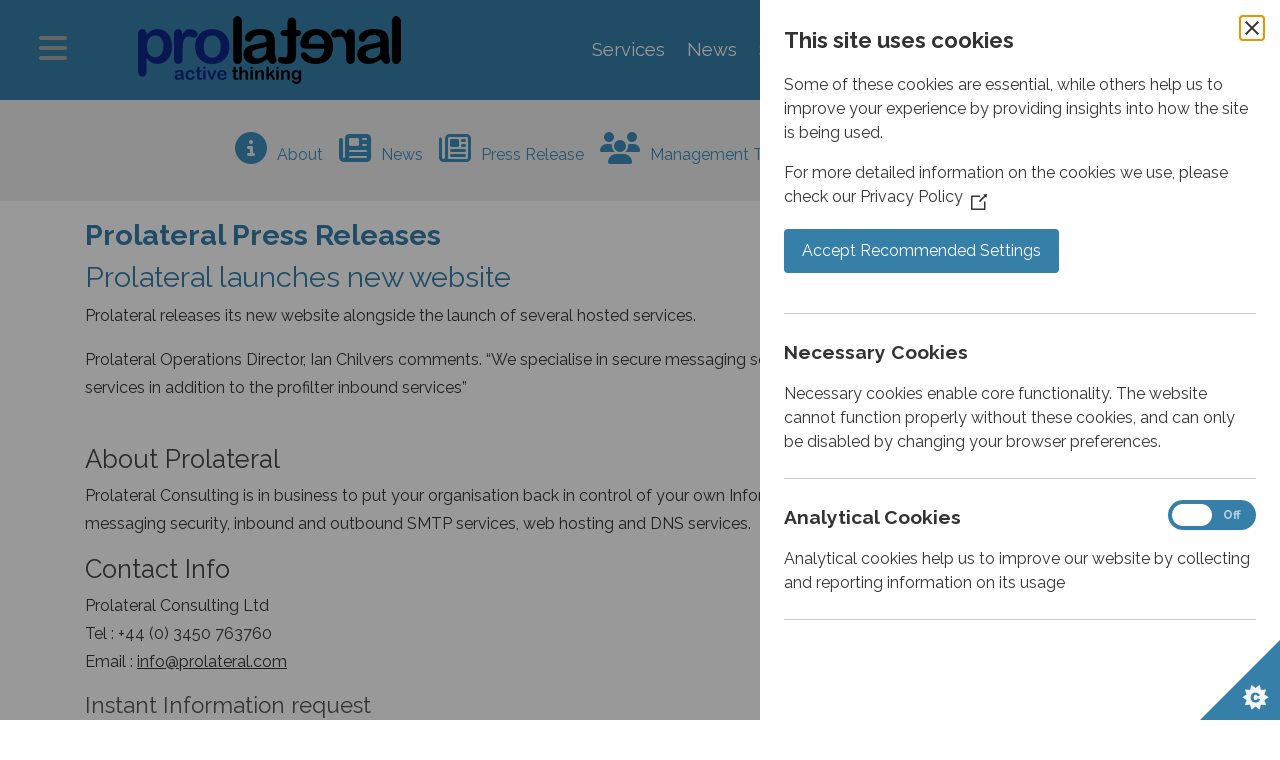

--- FILE ---
content_type: text/html; charset=utf-8
request_url: https://www.prolateral.com/corporate/company-investors/company-investors-press-releases/74-prolateral-launches-new-website.html
body_size: 11018
content:
<!DOCTYPE html>
<html xmlns="http://www.w3.org/1999/xhtml" xml:lang="en-gb" lang="en-gb" dir="ltr">
    <head>

    <!-- page canonical -->
    <link rel="canonical" href="https://www.prolateral.com/corporate/company-investors/company-investors-press-releases/74-prolateral-launches-new-website.html">
 
    <!-- metas -->
    <meta charset="utf-8">
	<meta name="wibble" content="wobble jelly on a plate.">
	<meta name="viewport" content="width=device-width, initial-scale=1.0, shrink-to-fit=no">
	<meta name="HandheldFriendly" content="true">
	<meta name="apple-mobile-web-app-capable" content="YES">
	<meta name="description" content="Prolateral launches new website">
	<title>Prolateral launches new website</title>
	<link href="/media/templates/site/prolateral5/images/favicon.ico" rel="alternate icon" type="image/vnd.microsoft.icon">


    <!-- styles -->
	<link href="https://cdn.jsdelivr.net/npm/bootstrap@4.4.1/dist/css/bootstrap.min.css?42905d" rel="stylesheet">
	<link href="/media/system/css/joomla-fontawesome.min.css?42905d" rel="stylesheet">
	<link href="/media/templates/site/prolateral5/css/custom.min.css?42905d" rel="stylesheet">
	<link href="/media/templates/site/prolateral5/css/icomoon.min.css?42905d" rel="stylesheet">
	<link href="/media/templates/site/prolateral5/css/floatmenu.min.css?42905d" rel="stylesheet">
	<link href="/media/templates/site/prolateral5/css/sidemenu.min.css?42905d" rel="stylesheet">
	<link href="/media/templates/site/prolateral5/css/themes.min.css?42905d" rel="stylesheet">
	<link href="//fonts.googleapis.com/css?family=Open+Sans:300,400,700,800" rel="stylesheet">
	<link href="//fonts.googleapis.com/css?family=Raleway:400,400i,700,700i" rel="stylesheet">
	<link href="/media/vendor/joomla-custom-elements/css/joomla-alert.min.css?0.4.1" rel="stylesheet">
	<link href="/plugins/system/jce/css/content.css?aa754b1f19c7df490be4b958cf085e7c" rel="stylesheet">
	<link href="/modules/mod_accordeonmenuck/themes/custom/css/accordeonck388.css" rel="stylesheet">


    <!-- scripts -->
	<script src="/media/mod_menu/js/menu.min.js?42905d" type="module"></script>
	<script src="/media/vendor/jquery/js/jquery.min.js?3.7.1"></script>
	<script src="/media/legacy/js/jquery-noconflict.min.js?504da4"></script>
	<script src="/media/templates/site/prolateral5/js/pro.social.min.js?42905d"></script>
	<script src="/media/templates/site/prolateral5/js/sharer.min.js?42905d"></script>
	<script src="/media/templates/site/prolateral5/js/cookieControl-9.9.2.min.js?42905d"></script>
	<script type="application/json" class="joomla-script-options new">{"joomla.jtext":{"ERROR":"Error","MESSAGE":"Message","NOTICE":"Notice","WARNING":"Warning","JCLOSE":"Close","JOK":"OK","JOPEN":"Open","MOD_FINDER_SEARCH_VALUE":"Search &hellip;"},"system.paths":{"root":"","rootFull":"https:\/\/www.prolateral.com\/","base":"","baseFull":"https:\/\/www.prolateral.com\/"},"csrf.token":"9cc1dd2143fe340e7dd8abb81021f0a0"}</script>
	<script src="/media/system/js/core.min.js?a3d8f8"></script>
	<script src="/media/templates/site/prolateral5/js/pro.template.min.js?42905d" defer></script>
	<script src="https://cdn.jsdelivr.net/npm/bootstrap@4.4.1/dist/js/bootstrap.bundle.min.js?42905d"></script>
	<script src="/media/system/js/messages.min.js?9a4811" type="module"></script>
	<script src="/media/com_finder/js/finder.min.js?755761" type="module"></script>
	<script src="/media/com_accordeonmenuck/assets/accordeonmenuck.js"></script>
	<script src="/media/com_accordeonmenuck/assets/jquery.easing.1.3.js"></script>
	<script type="application/ld+json">{"@context":"https://schema.org","@graph":[{"@type":"Organization","@id":"https://www.prolateral.com/#/schema/Organization/base","name":"Prolateral Consulting","url":"https://www.prolateral.com/"},{"@type":"WebSite","@id":"https://www.prolateral.com/#/schema/WebSite/base","url":"https://www.prolateral.com/","name":"Prolateral Consulting","publisher":{"@id":"https://www.prolateral.com/#/schema/Organization/base"},"potentialAction":{"@type":"SearchAction","target":"https://www.prolateral.com/search.html?q={search_term_string}","query-input":"required name=search_term_string"}},{"@type":"WebPage","@id":"https://www.prolateral.com/#/schema/WebPage/base","url":"https://www.prolateral.com/corporate/company-investors/company-investors-press-releases/74-prolateral-launches-new-website.html","name":"Prolateral launches new website","description":"Prolateral launches new website","isPartOf":{"@id":"https://www.prolateral.com/#/schema/WebSite/base"},"about":{"@id":"https://www.prolateral.com/#/schema/Organization/base"},"inLanguage":"en-GB"},{"@type":"Article","@id":"https://www.prolateral.com/#/schema/com_content/article/74","name":"Prolateral launches new website","headline":"Prolateral launches new website","inLanguage":"en-GB","isPartOf":{"@id":"https://www.prolateral.com/#/schema/WebPage/base"}}]}</script>
	<script>jQuery(document).ready(function(jQuery){new Accordeonmenuck('#accordeonck388', {fadetransition : false,eventtype : 'click',transition : 'linear',menuID : 'accordeonck388',defaultopenedid : '',activeeffect : '',showcounter : '',showactive : '1',closeothers : '1',duree : 250});}); </script>

    
    <!--  Template JS -->
    <script type="text/javascript">
        var pclCookieControl = 1;
        var pclGoogleCode    = 1;
        var pclFacebookCode  = 1;
        var pclMicrosoftCode = 1;
    </script>
         
    </head>
    <body>


    <!-- Template Page Header -->
    <div class="container-fluid pro-header">
        <div class="row">
            <div class="col-2 col-sm-2 col-md-2 col-lg-1 col-xl-1">
                <div id="header-menu-icon" class="d-flex h-100 justify-content-center">
                    <div class=" align-self-center">
                        <ul class="navbar-nav">
                            <li class="nav-item">
                                <a href="#" class="menu-icon" onclick="toggleMenu();">
                                    <i class="fa fa-bars"></i>
                                </a>
                            </li>
                        </ul>
                    </div>
                </div>
            </div>
            <div class="col-8 col-sm-8 col-md-8 col-lg-3 col-xl-3">
                <div class="p-3 d-none d-sm-none d-md-block d-lg-block d-xl-block">
                    <a href="/"><img id="logo-img" src="https://www.prolateral.com//media/templates/site/prolateral5/images/logo.png" alt="Prolateral Consulting Ltd" class="" /></a>
                </div>
                <div class="p-3 d-flex justify-content-center d-block d-sm-block d-md-none d-lg-none d-xl-none">
                    <a href="/"><img id="logo-img-mobile" src="https://www.prolateral.com//media/templates/site/prolateral5/images/logo-mobile.png" alt="Prolateral Consulting Ltd" class="" /></a>
                </div>
            </div>
            <div class="col-7 d-none d-lg-block d-xl-block">
                <div id="header-menu" class="d-flex h-100 justify-content-center">
                    <nav class="navbar navbar-expand " >
                        <div class="moduletable _menu">
        <ul class="mod-menu mod-list nav  navbar-nav">
<li class="nav-item item-371 default"><a href="/" >Services</a></li><li class="nav-item item-374"><a href="/news-section/news-news.html" >News</a></li><li class="nav-item item-376"><a href="https://support.prolateral.com" >Support</a></li><li class="nav-item item-377"><a href="https://clients.prolateral.com" >Clients</a></li><li class="nav-item item-375"><a href="/partner" >Partners</a></li></ul>
</div>

                    </nav>
                </div>
            </div>
            <div class="col-2 col-sm-2 col-md-2 col-lg-1 col-xl-1">
                <div id="header-search-icon" class="d-flex h-100 justify-content-center">
                    <div class=" align-self-center">
                        <!-- if ($this->countModules('search')):  -->
                        <ul class="navbar-nav">
                            <li class="nav-item">
                                <a href="#" class="search-icon" onclick="toggleSearch();">
                                    <i class="fa fa-search"></i>
                                </a>
                            </li>
                        </ul>
                        <!-- endif;  -->
                    </div>
                </div>
            </div>
        </div>
    </div>


    <!-- Template - Side Menu                            -->
    <div id="content-pane">
        <aside class="sidemenu left-side-closed ">
            <div style="height: 100%;">
                <nav>
                    <div class="moduletable ">
        <div class="accordeonck-wrap " data-id="accordeonck388">
<ul class="menu" id="accordeonck388">
<li id="item-103" class="accordeonck item103 first level1 " data-level="1" ><span class="accordeonck_outer "><a class="accordeonck " href="/" >Home<span class="accordeonckdesc"></span></a></span></li><li id="item-127" class="accordeonck headingck item127 active parent parent level1 " data-level="1" ><span class="accordeonck_outer toggler toggler_1"><a class="accordeonck isactive " href="javascript:void(0);" >Company<span class="accordeonckdesc"></span></a><span class="toggler_icon" tabIndex="0" role="button" aria-label="ACCORDEONMENUCK_TOGGLER_LABEL"></span></span><ul class="content_1 accordeonck" style=""><li id="item-126" class="accordeonck item126 first level2 " data-level="2" ><span class="accordeonck_outer "><a class="accordeonck " href="/corporate/company-about-us.html" >About Us<span class="accordeonckdesc"></span></a></span></li><li id="item-145" class="accordeonck item145 level2 " data-level="2" ><span class="accordeonck_outer "><a class="accordeonck " href="/corporate/company-contact-us.html" >Contact Us<span class="accordeonckdesc"></span></a></span></li><li id="item-140" class="accordeonck headingck item140 active parent parent level2 " data-level="2" ><span class="accordeonck_outer toggler toggler_2"><a class="accordeonck isactive " href="javascript:void(0);" >Investors<span class="accordeonckdesc"></span></a><span class="toggler_icon" tabIndex="0" role="button" aria-label="ACCORDEONMENUCK_TOGGLER_LABEL"></span></span><ul class="content_2 accordeonck" style=""><li id="item-129" class="accordeonck item129 first level3 " data-level="3" ><span class="accordeonck_outer "><a class="accordeonck " href="/corporate/company-investors/company-investors-management-team.html" >Management Team<span class="accordeonckdesc"></span></a></span></li><li id="item-141" class="accordeonck item141 current active level3 " data-level="3" ><span class="accordeonck_outer "><a class="accordeonck isactive " href="/corporate/company-investors/company-investors-press-releases.html" >Press Releases<span class="accordeonckdesc"></span></a></span></li><li id="item-142" class="accordeonck item142 last level3 " data-level="3" ><span class="accordeonck_outer "><a class="accordeonck " href="/corporate/company-investors/company-investors-press-archive.html?catid[0]=41&amp;catid[1]=50" >Press Archive<span class="accordeonckdesc"></span></a></span></li></ul></li><li id="item-130" class="accordeonck item130 last level2 " data-level="2" ><span class="accordeonck_outer "><a class="accordeonck " href="/corporate/company-careers.html" >Careers<span class="accordeonckdesc"></span></a></span></li></ul></li><li id="item-355" class="accordeonck headingck item355 parent parent level1 " data-level="1" ><span class="accordeonck_outer toggler toggler_1"><a class="accordeonck " href="javascript:void(0);" >Email Services<span class="accordeonckdesc"></span></a><span class="toggler_icon" tabIndex="0" role="button" aria-label="ACCORDEONMENUCK_TOGGLER_LABEL"></span></span><ul class="content_1 accordeonck" style="display:none;"><li id="item-169" class="accordeonck headingck item169 first parent parent level2 " data-level="2" ><span class="accordeonck_outer toggler toggler_2"><a class="accordeonck " href="javascript:void(0);" >outMail<span class="accordeonckdesc"></span></a><span class="toggler_icon" tabIndex="0" role="button" aria-label="ACCORDEONMENUCK_TOGGLER_LABEL"></span></span><ul class="content_2 accordeonck" style="display:none;"><li id="item-432" class="accordeonck item432 first level3 " data-level="3" ><span class="accordeonck_outer "><a class="accordeonck " href="/email-services/outmail-outgoing-smtp/outmail-outgoing-smtp-server.html" >Home<span class="accordeonckdesc"></span></a></span></li><li id="item-198" class="accordeonck item198 parent parent level3 " data-level="3" ><span class="accordeonck_outer toggler toggler_3"><a class="accordeonck " href="javascript:void(0);" >What Is It<span class="accordeonckdesc"></span></a><span class="toggler_icon" tabIndex="0" role="button" aria-label="ACCORDEONMENUCK_TOGGLER_LABEL"></span></span><ul class="content_3 accordeonck" style="display:none;"><li id="item-275" class="accordeonck item275 first level4 " data-level="4" ><span class="accordeonck_outer "><a class="accordeonck " href="/email-services/outmail-outgoing-smtp/what-is-smtp-and-outmail/outgoing-smtp-email-service-for-mobiles-users.html" >Mobile Users<span class="accordeonckdesc"></span></a></span></li><li id="item-276" class="accordeonck item276 level4 " data-level="4" ><span class="accordeonck_outer "><a class="accordeonck " href="/email-services/outmail-outgoing-smtp/what-is-smtp-and-outmail/outgoing-smtp-email-service-for-home-users.html" >Home Users<span class="accordeonckdesc"></span></a></span></li><li id="item-277" class="accordeonck item277 level4 " data-level="4" ><span class="accordeonck_outer "><a class="accordeonck " href="/email-services/outmail-outgoing-smtp/what-is-smtp-and-outmail/outgoing-smtp-email-service-for-sme-and-business-users.html" >Small Business Users<span class="accordeonckdesc"></span></a></span></li><li id="item-278" class="accordeonck item278 level4 " data-level="4" ><span class="accordeonck_outer "><a class="accordeonck " href="/email-services/outmail-outgoing-smtp/what-is-smtp-and-outmail/outgoing-smtp-smart-host-email-services-for-mail-administrators.html" >Mail Administrator<span class="accordeonckdesc"></span></a></span></li><li id="item-279" class="accordeonck item279 last level4 " data-level="4" ><span class="accordeonck_outer "><a class="accordeonck " href="/email-services/outmail-outgoing-smtp/what-is-smtp-and-outmail/outgoing-smtp-email-services-for-bulk-mailers.html" >Bulk Mailing<span class="accordeonckdesc"></span></a></span></li></ul></li><li id="item-199" class="accordeonck item199 level3 " data-level="3" ><span class="accordeonck_outer "><a class="accordeonck " href="/email-services/outmail-outgoing-smtp/do-i-need-outmail-a-smtp-email-relay.html" >Do I Need It<span class="accordeonckdesc"></span></a></span></li><li id="item-200" class="accordeonck item200 level3 " data-level="3" ><span class="accordeonck_outer "><a class="accordeonck " href="/email-services/outmail-outgoing-smtp/i-want-outmail-a-smtp-gateway.html" >I Want It<span class="accordeonckdesc"></span></a></span></li><li id="item-243" class="accordeonck item243 level3 " data-level="3" ><span class="accordeonck_outer "><a class="accordeonck " href="/email-services/outmail-outgoing-smtp/howto-setup-outmail-smtp-smarthost.html" >Setup<span class="accordeonckdesc"></span></a></span></li><li id="item-206" class="accordeonck item206 level3 " data-level="3" ><span class="accordeonck_outer "><a class="accordeonck " href="/email-services/outmail-outgoing-smtp/outmail-smtp-faq.html" >FAQ<span class="accordeonckdesc"></span></a></span></li><li id="item-251" class="accordeonck headingck item251 parent parent level3 " data-level="3" ><span class="accordeonck_outer toggler toggler_3"><a class="accordeonck " href="javascript:void(0);" >Packages<span class="accordeonckdesc"></span></a><span class="toggler_icon" tabIndex="0" role="button" aria-label="ACCORDEONMENUCK_TOGGLER_LABEL"></span></span><ul class="content_3 accordeonck" style="display:none;"><li id="item-201" class="accordeonck item201 first level4 " data-level="4" ><span class="accordeonck_outer "><a class="accordeonck " href="/email-services/outmail-outgoing-smtp/outmail-smtp-packages/outmail10.html" >outMail 10<span class="accordeonckdesc"></span></a></span></li><li id="item-202" class="accordeonck item202 level4 " data-level="4" ><span class="accordeonck_outer "><a class="accordeonck " href="/email-services/outmail-outgoing-smtp/outmail-smtp-packages/outmail100.html" >outMail 100<span class="accordeonckdesc"></span></a></span></li><li id="item-252" class="accordeonck item252 level4 " data-level="4" ><span class="accordeonck_outer "><a class="accordeonck " href="/email-services/outmail-outgoing-smtp/outmail-smtp-packages/outmail200.html" >outmail 200<span class="accordeonckdesc"></span></a></span></li><li id="item-253" class="accordeonck item253 level4 " data-level="4" ><span class="accordeonck_outer "><a class="accordeonck " href="/email-services/outmail-outgoing-smtp/outmail-smtp-packages/outmail300.html" >outmail 300<span class="accordeonckdesc"></span></a></span></li><li id="item-254" class="accordeonck item254 level4 " data-level="4" ><span class="accordeonck_outer "><a class="accordeonck " href="/email-services/outmail-outgoing-smtp/outmail-smtp-packages/outmail500.html" >outmail 500<span class="accordeonckdesc"></span></a></span></li><li id="item-203" class="accordeonck item203 level4 " data-level="4" ><span class="accordeonck_outer "><a class="accordeonck " href="/email-services/outmail-outgoing-smtp/outmail-smtp-packages/outmail1000.html" >outMail 1000<span class="accordeonckdesc"></span></a></span></li><li id="item-255" class="accordeonck item255 level4 " data-level="4" ><span class="accordeonck_outer "><a class="accordeonck " href="/email-services/outmail-outgoing-smtp/outmail-smtp-packages/outmail2000.html" >outmail 2000<span class="accordeonckdesc"></span></a></span></li><li id="item-1164" class="accordeonck item1164 level4 " data-level="4" ><span class="accordeonck_outer "><a class="accordeonck " href="/email-services/outmail-outgoing-smtp/outmail-smtp-packages/outmail3000.html" >outmail 3000<span class="accordeonckdesc"></span></a></span></li><li id="item-1165" class="accordeonck item1165 level4 " data-level="4" ><span class="accordeonck_outer "><a class="accordeonck " href="/email-services/outmail-outgoing-smtp/outmail-smtp-packages/outmail5000.html" >outmail 5000<span class="accordeonckdesc"></span></a></span></li><li id="item-204" class="accordeonck item204 last level4 " data-level="4" ><span class="accordeonck_outer "><a class="accordeonck " href="/email-services/outmail-outgoing-smtp/outmail-smtp-packages/outmail10000.html" >outMail 10000<span class="accordeonckdesc"></span></a></span></li></ul></li><li id="item-576" class="accordeonck item576 level3 " data-level="3" ><span class="accordeonck_outer "><a class="accordeonck " href="/email-services/outmail-outgoing-smtp/outmail-api.html" >API<span class="accordeonckdesc"></span></a></span></li><li id="item-225" class="accordeonck item225 level3 " data-level="3" ><span class="accordeonck_outer "><a class="accordeonck " href="/email-services/outmail-outgoing-smtp/outmail-acceptable-use-policy.html" >Acceptable Use Policy<span class="accordeonckdesc"></span></a></span></li><li id="item-292" class="accordeonck item292 level3 " data-level="3" ><span class="accordeonck_outer "><a class="accordeonck " href="/email-services/outmail-outgoing-smtp/outmail-smtp-usage-app.html" >SMTP Usage App<span class="accordeonckdesc"></span></a></span></li><li id="item-290" class="accordeonck item290 level3 " data-level="3" ><span class="accordeonck_outer "><a class="accordeonck " href="/email-services/outmail-outgoing-smtp/resell-smtp-services.html" >Resell SMTP<span class="accordeonckdesc"></span></a></span></li><li id="item-316" class="accordeonck item316 level3 " data-level="3" ><span class="accordeonck_outer "><a class="accordeonck " href="/status" >Status<span class="accordeonckdesc"></span></a></span></li><li id="item-267" class="accordeonck item267 last level3 " data-level="3" ><span class="accordeonck_outer "><a class="accordeonck " href="https://portal.prolateral.com" >Portal Login<span class="accordeonckdesc"></span></a></span></li></ul></li><li id="item-119" class="accordeonck headingck item119 parent parent level2 " data-level="2" ><span class="accordeonck_outer toggler toggler_2"><a class="accordeonck " href="javascript:void(0);" >AntiSpam<span class="accordeonckdesc"></span></a><span class="toggler_icon" tabIndex="0" role="button" aria-label="ACCORDEONMENUCK_TOGGLER_LABEL"></span></span><ul class="content_2 accordeonck" style="display:none;"><li id="item-446" class="accordeonck item446 first level3 " data-level="3" ><span class="accordeonck_outer "><a class="accordeonck " href="/email-services/spam-email-filtering/profilter-inbound-smtp-spam-filtering.html" >Home<span class="accordeonckdesc"></span></a></span></li><li id="item-158" class="accordeonck item158 level3 " data-level="3" ><span class="accordeonck_outer "><a class="accordeonck " href="/email-services/spam-email-filtering/profiler-antispam-advantages.html" >What is it<span class="accordeonckdesc"></span></a></span></li><li id="item-159" class="accordeonck item159 level3 " data-level="3" ><span class="accordeonck_outer "><a class="accordeonck " href="/email-services/spam-email-filtering/profilter-antispam-how-does-it-work.html" >How does it work<span class="accordeonckdesc"></span></a></span></li><li id="item-161" class="accordeonck item161 level3 " data-level="3" ><span class="accordeonck_outer "><a class="accordeonck " href="/email-services/spam-email-filtering/profilter-antispam-benefits.html" >Benefits<span class="accordeonckdesc"></span></a></span></li><li id="item-456" class="accordeonck item456 level3 " data-level="3" ><span class="accordeonck_outer "><a class="accordeonck " href="/email-services/spam-email-filtering/profilter-antispam-setup.html" >Setup<span class="accordeonckdesc"></span></a></span></li><li id="item-162" class="accordeonck item162 level3 " data-level="3" ><span class="accordeonck_outer "><a class="accordeonck " href="/email-services/spam-email-filtering/profilter-antispam-faq.html" >FAQ<span class="accordeonckdesc"></span></a></span></li><li id="item-174" class="accordeonck item174 level3 " data-level="3" ><span class="accordeonck_outer "><a class="accordeonck " href="/email-services/spam-email-filtering/profilter-antispam-i-want-it.html" >I want it<span class="accordeonckdesc"></span></a></span></li><li id="item-526" class="accordeonck item526 level3 " data-level="3" ><span class="accordeonck_outer "><a class="accordeonck " href="/email-services/spam-email-filtering/resell-profilter.html" >Resell proFilter<span class="accordeonckdesc"></span></a></span></li><li id="item-315" class="accordeonck item315 level3 " data-level="3" ><span class="accordeonck_outer "><a class="accordeonck " href="/status" >Status<span class="accordeonckdesc"></span></a></span></li><li id="item-328" class="accordeonck item328 last level3 " data-level="3" ><span class="accordeonck_outer "><a class="accordeonck " href="https://portal.prolateral.com" >Portal Login<span class="accordeonckdesc"></span></a></span></li></ul></li><li id="item-303" class="accordeonck headingck item303 parent parent level2 " data-level="2" ><span class="accordeonck_outer toggler toggler_2"><a class="accordeonck " href="javascript:void(0);" >Fake MX<span class="accordeonckdesc"></span></a><span class="toggler_icon" tabIndex="0" role="button" aria-label="ACCORDEONMENUCK_TOGGLER_LABEL"></span></span><ul class="content_2 accordeonck" style="display:none;"><li id="item-447" class="accordeonck item447 first level3 " data-level="3" ><span class="accordeonck_outer "><a class="accordeonck " href="/email-services/combating-spam/fake-mx.html" >Home<span class="accordeonckdesc"></span></a></span></li><li id="item-304" class="accordeonck item304 level3 " data-level="3" ><span class="accordeonck_outer "><a class="accordeonck " href="/email-services/combating-spam/what-is-fake-mx.html" >What Is It<span class="accordeonckdesc"></span></a></span></li><li id="item-305" class="accordeonck item305 level3 " data-level="3" ><span class="accordeonck_outer "><a class="accordeonck " href="/email-services/combating-spam/i-want-fake-mx.html" >I Want It<span class="accordeonckdesc"></span></a></span></li><li id="item-306" class="accordeonck item306 level3 " data-level="3" ><span class="accordeonck_outer "><a class="accordeonck " href="/email-services/combating-spam/how-do-i-setup-fake-mx.html" >Setup<span class="accordeonckdesc"></span></a></span></li><li id="item-312" class="accordeonck item312 level3 " data-level="3" ><span class="accordeonck_outer "><a class="accordeonck " href="/email-services/combating-spam/fakemx-faq.html" >FAQ<span class="accordeonckdesc"></span></a></span></li><li id="item-327" class="accordeonck item327 level3 " data-level="3" ><span class="accordeonck_outer "><a class="accordeonck " href="/email-services/combating-spam/resell-fakemx-services.html" >Resell FakeMX<span class="accordeonckdesc"></span></a></span></li><li id="item-320" class="accordeonck item320 level3 " data-level="3" ><span class="accordeonck_outer "><a class="accordeonck " href="/status" >Status<span class="accordeonckdesc"></span></a></span></li><li id="item-319" class="accordeonck item319 last level3 " data-level="3" ><span class="accordeonck_outer "><a class="accordeonck " href="https://portal.prolateral.com" >Portal Login<span class="accordeonckdesc"></span></a></span></li></ul></li><li id="item-307" class="accordeonck headingck item307 parent parent level2 " data-level="2" ><span class="accordeonck_outer toggler toggler_2"><a class="accordeonck " href="javascript:void(0);" >Backup MX<span class="accordeonckdesc"></span></a><span class="toggler_icon" tabIndex="0" role="button" aria-label="ACCORDEONMENUCK_TOGGLER_LABEL"></span></span><ul class="content_2 accordeonck" style="display:none;"><li id="item-448" class="accordeonck item448 first level3 " data-level="3" ><span class="accordeonck_outer "><a class="accordeonck " href="/email-services/backup-smtp/backup-mx.html" >Home<span class="accordeonckdesc"></span></a></span></li><li id="item-308" class="accordeonck item308 level3 " data-level="3" ><span class="accordeonck_outer "><a class="accordeonck " href="/email-services/backup-smtp/what-is-backup-mx.html" >What Is It<span class="accordeonckdesc"></span></a></span></li><li id="item-313" class="accordeonck item313 level3 " data-level="3" ><span class="accordeonck_outer "><a class="accordeonck " href="/email-services/backup-smtp/do-i-need-backup-mx.html" >Do I Need It<span class="accordeonckdesc"></span></a></span></li><li id="item-309" class="accordeonck item309 level3 " data-level="3" ><span class="accordeonck_outer "><a class="accordeonck " href="/email-services/backup-smtp/i-want-backup-mx.html" >I Want It<span class="accordeonckdesc"></span></a></span></li><li id="item-310" class="accordeonck item310 level3 " data-level="3" ><span class="accordeonck_outer "><a class="accordeonck " href="/email-services/backup-smtp/backup-mx-setup.html" >Setup<span class="accordeonckdesc"></span></a></span></li><li id="item-311" class="accordeonck item311 level3 " data-level="3" ><span class="accordeonck_outer "><a class="accordeonck " href="/email-services/backup-smtp/backup-mx-faq.html" >FAQ<span class="accordeonckdesc"></span></a></span></li><li id="item-326" class="accordeonck item326 level3 " data-level="3" ><span class="accordeonck_outer "><a class="accordeonck " href="/email-services/backup-smtp/resell-backupmx-services.html" >Resell BackupMX<span class="accordeonckdesc"></span></a></span></li><li id="item-318" class="accordeonck item318 level3 " data-level="3" ><span class="accordeonck_outer "><a class="accordeonck " href="/status" >Status<span class="accordeonckdesc"></span></a></span></li><li id="item-317" class="accordeonck item317 last level3 " data-level="3" ><span class="accordeonck_outer "><a class="accordeonck " href="https://portal.prolateral.com" >Portal Login<span class="accordeonckdesc"></span></a></span></li></ul></li><li id="item-438" class="accordeonck headingck item438 parent last parent level2 " data-level="2" ><span class="accordeonck_outer toggler toggler_2"><a class="accordeonck " href="javascript:void(0);" >Hosted Email<span class="accordeonckdesc"></span></a><span class="toggler_icon" tabIndex="0" role="button" aria-label="ACCORDEONMENUCK_TOGGLER_LABEL"></span></span><ul class="content_2 accordeonck" style="display:none;"><li id="item-1316" class="accordeonck item1316 first level3 " data-level="3" ><span class="accordeonck_outer "><a class="accordeonck " href="/email-services/hosted-email/proemail-hosted-email-server.html" >Home<span class="accordeonckdesc"></span></a></span></li><li id="item-1320" class="accordeonck item1320 level3 " data-level="3" ><span class="accordeonck_outer "><a class="accordeonck " href="/email-services/hosted-email/what-is-proemail.html" >What Is It<span class="accordeonckdesc"></span></a></span></li><li id="item-1319" class="accordeonck item1319 level3 " data-level="3" ><span class="accordeonck_outer "><a class="accordeonck " href="/email-services/hosted-email/do-i-need-proemail-a-hosted-email-service.html" >Do I Need It<span class="accordeonckdesc"></span></a></span></li><li id="item-1323" class="accordeonck item1323 level3 " data-level="3" ><span class="accordeonck_outer "><a class="accordeonck " href="/email-services/hosted-email/i-want-proemail-a-hosted-email-service.html" >I Want It<span class="accordeonckdesc"></span></a></span></li><li id="item-1322" class="accordeonck item1322 level3 " data-level="3" ><span class="accordeonck_outer "><a class="accordeonck " href="/email-services/hosted-email/howto-setup-proemail-hosted-email-server.html" >Setup<span class="accordeonckdesc"></span></a></span></li><li id="item-1321" class="accordeonck item1321 level3 " data-level="3" ><span class="accordeonck_outer "><a class="accordeonck " href="/email-services/hosted-email/proemail-hosted-email-faq.html" >FAQ<span class="accordeonckdesc"></span></a></span></li><li id="item-1317" class="accordeonck item1317 level3 " data-level="3" ><span class="accordeonck_outer "><a class="accordeonck " href="/email-services/hosted-email/proemail-acceptable-use-policy.html" >Acceptable Use Policy<span class="accordeonckdesc"></span></a></span></li><li id="item-1318" class="accordeonck item1318 last level3 " data-level="3" ><span class="accordeonck_outer "><a class="accordeonck " href="/email-services/hosted-email/resell-hosted-email-services.html" >Resell proEmail<span class="accordeonckdesc"></span></a></span></li></ul></li></ul></li><li id="item-356" class="accordeonck headingck item356 parent parent level1 " data-level="1" ><span class="accordeonck_outer toggler toggler_1"><a class="accordeonck " href="javascript:void(0);" >DNS Services<span class="accordeonckdesc"></span></a><span class="toggler_icon" tabIndex="0" role="button" aria-label="ACCORDEONMENUCK_TOGGLER_LABEL"></span></span><ul class="content_1 accordeonck" style="display:none;"><li id="item-261" class="accordeonck item261 first level2 " data-level="2" ><span class="accordeonck_outer "><a class="accordeonck " href="/domain-services/domain-services.html" >Home<span class="accordeonckdesc"></span></a></span></li><li id="item-458" class="accordeonck item458 level2 " data-level="2" ><span class="accordeonck_outer "><a class="accordeonck " href="/domain-services/what-is-domain-services.html" >What is it<span class="accordeonckdesc"></span></a></span></li><li id="item-262" class="accordeonck item262 level2 " data-level="2" ><span class="accordeonck_outer "><a class="accordeonck " href="/domain-services/do-i-need-domain-hosting.html" >Do I Need It<span class="accordeonckdesc"></span></a></span></li><li id="item-171" class="accordeonck headingck item171 parent parent level2 " data-level="2" ><span class="accordeonck_outer toggler toggler_2"><a class="accordeonck " href="javascript:void(0);" >Domain Services<span class="accordeonckdesc"></span></a><span class="toggler_icon" tabIndex="0" role="button" aria-label="ACCORDEONMENUCK_TOGGLER_LABEL"></span></span><ul class="content_2 accordeonck" style="display:none;"><li id="item-268" class="accordeonck item268 first level3 " data-level="3" ><span class="accordeonck_outer "><a class="accordeonck " href="/domain-services/domain-names/register-a-new-domain.html" >Register a New Domain<span class="accordeonckdesc"></span></a></span></li><li id="item-266" class="accordeonck item266 last level3 " data-level="3" ><span class="accordeonck_outer "><a class="accordeonck " href="/domain-services/domain-names/dns-hosting-faq.html" >FAQ<span class="accordeonckdesc"></span></a></span></li></ul></li><li id="item-263" class="accordeonck headingck item263 parent parent level2 " data-level="2" ><span class="accordeonck_outer toggler toggler_2"><a class="accordeonck " href="javascript:void(0);" >Master DNS Services<span class="accordeonckdesc"></span></a><span class="toggler_icon" tabIndex="0" role="button" aria-label="ACCORDEONMENUCK_TOGGLER_LABEL"></span></span><ul class="content_2 accordeonck" style="display:none;"><li id="item-459" class="accordeonck item459 first level3 " data-level="3" ><span class="accordeonck_outer "><a class="accordeonck " href="/domain-services/master-dns-services/master-dns.html" >Home<span class="accordeonckdesc"></span></a></span></li><li id="item-265" class="accordeonck item265 level3 " data-level="3" ><span class="accordeonck_outer "><a class="accordeonck " href="/domain-services/master-dns-services/benefits-of-master-dns.html" >Benefits<span class="accordeonckdesc"></span></a></span></li><li id="item-462" class="accordeonck item462 level3 " data-level="3" ><span class="accordeonck_outer "><a class="accordeonck " href="/domain-services/master-dns-services/get-master-dns.html" >I want it<span class="accordeonckdesc"></span></a></span></li><li id="item-463" class="accordeonck item463 level3 " data-level="3" ><span class="accordeonck_outer "><a class="accordeonck " href="/domain-services/master-dns-services/setup-master-dns.html" >Setup<span class="accordeonckdesc"></span></a></span></li><li id="item-464" class="accordeonck item464 last level3 " data-level="3" ><span class="accordeonck_outer "><a class="accordeonck " href="/domain-services/master-dns-services/master-dns-faq.html" >FAQ<span class="accordeonckdesc"></span></a></span></li></ul></li><li id="item-264" class="accordeonck headingck item264 parent parent level2 " data-level="2" ><span class="accordeonck_outer toggler toggler_2"><a class="accordeonck " href="javascript:void(0);" >Backup DNS Services<span class="accordeonckdesc"></span></a><span class="toggler_icon" tabIndex="0" role="button" aria-label="ACCORDEONMENUCK_TOGGLER_LABEL"></span></span><ul class="content_2 accordeonck" style="display:none;"><li id="item-461" class="accordeonck item461 first level3 " data-level="3" ><span class="accordeonck_outer "><a class="accordeonck " href="/domain-services/secondary-dns-services/backup-dns.html" >Home<span class="accordeonckdesc"></span></a></span></li><li id="item-470" class="accordeonck item470 level3 " data-level="3" ><span class="accordeonck_outer "><a class="accordeonck " href="/domain-services/secondary-dns-services/benefits-of-backup-dns.html" >Benefits<span class="accordeonckdesc"></span></a></span></li><li id="item-471" class="accordeonck item471 level3 " data-level="3" ><span class="accordeonck_outer "><a class="accordeonck " href="/domain-services/secondary-dns-services/get-backup-dns.html" >I want it<span class="accordeonckdesc"></span></a></span></li><li id="item-460" class="accordeonck headingck item460 parent parent level3 " data-level="3" ><span class="accordeonck_outer toggler toggler_3"><a class="accordeonck " href="javascript:void(0);" >Packages<span class="accordeonckdesc"></span></a><span class="toggler_icon" tabIndex="0" role="button" aria-label="ACCORDEONMENUCK_TOGGLER_LABEL"></span></span><ul class="content_3 accordeonck" style="display:none;"><li id="item-297" class="accordeonck item297 first level4 " data-level="4" ><span class="accordeonck_outer "><a class="accordeonck " href="/domain-services/secondary-dns-services/backup-dns-packages/backupdns1.html" >BackupDNS 1<span class="accordeonckdesc"></span></a></span></li><li id="item-298" class="accordeonck item298 level4 " data-level="4" ><span class="accordeonck_outer "><a class="accordeonck " href="/domain-services/secondary-dns-services/backup-dns-packages/backupdns10.html" >BackupDNS 10<span class="accordeonckdesc"></span></a></span></li><li id="item-299" class="accordeonck item299 level4 " data-level="4" ><span class="accordeonck_outer "><a class="accordeonck " href="/domain-services/secondary-dns-services/backup-dns-packages/backupdns20.html" >BackupDNS 20<span class="accordeonckdesc"></span></a></span></li><li id="item-300" class="accordeonck item300 level4 " data-level="4" ><span class="accordeonck_outer "><a class="accordeonck " href="/domain-services/secondary-dns-services/backup-dns-packages/backupdns30.html" >BackupDNS 30<span class="accordeonckdesc"></span></a></span></li><li id="item-301" class="accordeonck item301 level4 " data-level="4" ><span class="accordeonck_outer "><a class="accordeonck " href="/domain-services/secondary-dns-services/backup-dns-packages/backupdns50.html" >BackupDNS 50<span class="accordeonckdesc"></span></a></span></li><li id="item-302" class="accordeonck item302 last level4 " data-level="4" ><span class="accordeonck_outer "><a class="accordeonck " href="/domain-services/secondary-dns-services/backup-dns-packages/backupdns75.html" >BackupDNS 75<span class="accordeonckdesc"></span></a></span></li></ul></li><li id="item-472" class="accordeonck item472 level3 " data-level="3" ><span class="accordeonck_outer "><a class="accordeonck " href="/domain-services/secondary-dns-services/setup-backup-dns.html" >Setup<span class="accordeonckdesc"></span></a></span></li><li id="item-505" class="accordeonck item505 last level3 " data-level="3" ><span class="accordeonck_outer "><a class="accordeonck " href="/domain-services/secondary-dns-services/backup-dns-faq.html" >FAQ<span class="accordeonckdesc"></span></a></span></li></ul></li><li id="item-322" class="accordeonck item322 level2 " data-level="2" ><span class="accordeonck_outer "><a class="accordeonck " href="/status" >Status<span class="accordeonckdesc"></span></a></span></li><li id="item-269" class="accordeonck item269 last level2 " data-level="2" ><span class="accordeonck_outer "><a class="accordeonck " href="http://portal.prolateral.com" >Portal Login<span class="accordeonckdesc"></span></a></span></li></ul></li><li id="item-166" class="accordeonck headingck item166 parent parent level1 " data-level="1" ><span class="accordeonck_outer toggler toggler_1"><a class="accordeonck " href="javascript:void(0);" >Web Services<span class="accordeonckdesc"></span></a><span class="toggler_icon" tabIndex="0" role="button" aria-label="ACCORDEONMENUCK_TOGGLER_LABEL"></span></span><ul class="content_1 accordeonck" style="display:none;"><li id="item-170" class="accordeonck headingck item170 first parent parent level2 " data-level="2" ><span class="accordeonck_outer toggler toggler_2"><a class="accordeonck " href="javascript:void(0);" >Web Hosting<span class="accordeonckdesc"></span></a><span class="toggler_icon" tabIndex="0" role="button" aria-label="ACCORDEONMENUCK_TOGGLER_LABEL"></span></span><ul class="content_2 accordeonck" style="display:none;"><li id="item-474" class="accordeonck item474 first level3 " data-level="3" ><span class="accordeonck_outer "><a class="accordeonck " href="/web-services/web-hosting/web-hosting.html" >Home<span class="accordeonckdesc"></span></a></span></li><li id="item-210" class="accordeonck item210 level3 " data-level="3" ><span class="accordeonck_outer "><a class="accordeonck " href="/web-services/web-hosting/what-is-web-hosting.html" >What Is It<span class="accordeonckdesc"></span></a></span></li><li id="item-211" class="accordeonck item211 level3 " data-level="3" ><span class="accordeonck_outer "><a class="accordeonck " href="/web-services/web-hosting/i-want-a-web-hosting-package.html" >I Want It<span class="accordeonckdesc"></span></a></span></li><li id="item-212" class="accordeonck item212 level3 " data-level="3" ><span class="accordeonck_outer "><a class="accordeonck " href="/web-services/web-hosting/web-hosting-faq.html" >FAQ<span class="accordeonckdesc"></span></a></span></li><li id="item-473" class="accordeonck headingck item473 parent last parent level3 " data-level="3" ><span class="accordeonck_outer toggler toggler_3"><a class="accordeonck " href="javascript:void(0);" >Packages<span class="accordeonckdesc"></span></a><span class="toggler_icon" tabIndex="0" role="button" aria-label="ACCORDEONMENUCK_TOGGLER_LABEL"></span></span><ul class="content_3 accordeonck" style="display:none;"><li id="item-213" class="accordeonck item213 first level4 " data-level="4" ><span class="accordeonck_outer "><a class="accordeonck " href="/web-services/web-hosting/webhosting-packages/web-package-1.html" >Web Package 1<span class="accordeonckdesc"></span></a></span></li><li id="item-214" class="accordeonck item214 level4 " data-level="4" ><span class="accordeonck_outer "><a class="accordeonck " href="/web-services/web-hosting/webhosting-packages/web-package-2.html" >Web Package 2<span class="accordeonckdesc"></span></a></span></li><li id="item-215" class="accordeonck item215 level4 " data-level="4" ><span class="accordeonck_outer "><a class="accordeonck " href="/web-services/web-hosting/webhosting-packages/web-package-3.html" >Web Package 3<span class="accordeonckdesc"></span></a></span></li><li id="item-216" class="accordeonck item216 last level4 " data-level="4" ><span class="accordeonck_outer "><a class="accordeonck " href="/web-services/web-hosting/webhosting-packages/web-package-4.html" >Web Package 4<span class="accordeonckdesc"></span></a></span></li></ul></li></ul></li><li id="item-235" class="accordeonck headingck item235 parent last parent level2 " data-level="2" ><span class="accordeonck_outer toggler toggler_2"><a class="accordeonck " href="javascript:void(0);" >eCommerce<span class="accordeonckdesc"></span></a><span class="toggler_icon" tabIndex="0" role="button" aria-label="ACCORDEONMENUCK_TOGGLER_LABEL"></span></span><ul class="content_2 accordeonck" style="display:none;"><li id="item-475" class="accordeonck item475 first level3 " data-level="3" ><span class="accordeonck_outer "><a class="accordeonck " href="/web-services/ecommerce/ecommerce-hosting.html" >Home<span class="accordeonckdesc"></span></a></span></li><li id="item-236" class="accordeonck item236 level3 " data-level="3" ><span class="accordeonck_outer "><a class="accordeonck " href="/web-services/ecommerce/what-is-joomla.html" >What is it<span class="accordeonckdesc"></span></a></span></li><li id="item-237" class="accordeonck item237 level3 " data-level="3" ><span class="accordeonck_outer "><a class="accordeonck " href="/web-services/ecommerce/do-i-need-joomla.html" >Do I need it<span class="accordeonckdesc"></span></a></span></li><li id="item-238" class="accordeonck item238 level3 " data-level="3" ><span class="accordeonck_outer "><a class="accordeonck " href="/web-services/ecommerce/benefits-of-joomla.html" >Benefits<span class="accordeonckdesc"></span></a></span></li><li id="item-239" class="accordeonck item239 level3 " data-level="3" ><span class="accordeonck_outer "><a class="accordeonck " href="/web-services/ecommerce/features-of-joomla.html" >Features<span class="accordeonckdesc"></span></a></span></li><li id="item-240" class="accordeonck item240 level3 " data-level="3" ><span class="accordeonck_outer "><a class="accordeonck " href="/web-services/ecommerce/joomla-template-design.html" >Template Design<span class="accordeonckdesc"></span></a></span></li><li id="item-274" class="accordeonck item274 level3 " data-level="3" ><span class="accordeonck_outer "><a class="accordeonck " href="/web-services/ecommerce/joomla-seo.html" >SEO<span class="accordeonckdesc"></span></a></span></li><li id="item-241" class="accordeonck item241 level3 " data-level="3" ><span class="accordeonck_outer "><a class="accordeonck " href="/web-services/ecommerce/joomla-training.html" >Training<span class="accordeonckdesc"></span></a></span></li><li id="item-242" class="accordeonck item242 level3 " data-level="3" ><span class="accordeonck_outer "><a class="accordeonck " href="/web-services/ecommerce/joomla-hosting.html" >Hosting<span class="accordeonckdesc"></span></a></span></li><li id="item-476" class="accordeonck item476 last level3 " data-level="3" ><span class="accordeonck_outer "><a class="accordeonck " href="/web-services/ecommerce/joomla-faq.html" >FAQ<span class="accordeonckdesc"></span></a></span></li></ul></li></ul></li><li id="item-179" class="accordeonck item179 parent parent level1 " data-level="1" ><span class="accordeonck_outer toggler toggler_1"><a class="accordeonck " href="javascript:void(0);" >News<span class="accordeonckdesc"></span></a><span class="toggler_icon" tabIndex="0" role="button" aria-label="ACCORDEONMENUCK_TOGGLER_LABEL"></span></span><ul class="content_1 accordeonck" style="display:none;"><li id="item-178" class="accordeonck item178 first level2 " data-level="2" ><span class="accordeonck_outer "><a class="accordeonck " href="/news-section/news-news.html" >News<span class="accordeonckdesc"></span></a></span></li><li id="item-247" class="accordeonck item247 active level2 " data-level="2" ><span class="accordeonck_outer "><a class="accordeonck isactive " href="/corporate/company-investors/company-investors-press-releases.html" >Press Releases<span class="accordeonckdesc"></span></a></span></li><li id="item-196" class="accordeonck item196 level2 " data-level="2" ><span class="accordeonck_outer "><a class="accordeonck " href="/news-section/news-news.feed?type=rss" >RSS<span class="accordeonckdesc"></span></a></span></li><li id="item-231" class="accordeonck item231 last level2 " data-level="2" ><span class="accordeonck_outer "><a class="accordeonck " href="/news-section/prolateral-tweets.html" >Twitter<span class="accordeonckdesc"></span></a></span></li></ul></li><li id="item-477" class="accordeonck item477 level1 " data-level="1" ><span class="accordeonck_outer "><a class="accordeonck " href="/network-status.html" >Network Status<span class="accordeonckdesc"></span></a></span></li><li id="item-296" class="accordeonck headingck item296 parent parent level1 " data-level="1" ><span class="accordeonck_outer toggler toggler_1"><a class="accordeonck " href="javascript:void(0);" >Support<span class="accordeonckdesc"></span></a><span class="toggler_icon" tabIndex="0" role="button" aria-label="ACCORDEONMENUCK_TOGGLER_LABEL"></span></span><ul class="content_1 accordeonck" style="display:none;"><li id="item-755" class="accordeonck item755 first level2 " data-level="2" ><span class="accordeonck_outer "><a class="accordeonck " href="/help" >Search the Knowledgebase<span class="accordeonckdesc"></span></a></span></li><li id="item-756" class="accordeonck item756 level2 " data-level="2" ><span class="accordeonck_outer "><a class="accordeonck " href="https://support.prolateral.com/tickets/create/step1" >Submit a Ticket<span class="accordeonckdesc"></span></a></span></li><li id="item-757" class="accordeonck item757 last level2 " data-level="2" ><span class="accordeonck_outer "><a class="accordeonck " href="https://support.prolateral.com/tickets/track" >Track a Ticket<span class="accordeonckdesc"></span></a></span></li></ul></li><li id="item-167" class="accordeonck item167 level1 " data-level="1" ><span class="accordeonck_outer "><a class="accordeonck " href="https://clients.prolateral.com" >Clients Section<span class="accordeonckdesc"></span></a></span></li><li id="item-136" class="accordeonck item136 parent parent level1 " data-level="1" ><span class="accordeonck_outer toggler toggler_1"><a class="accordeonck " href="javascript:void(0);" >Partners<span class="accordeonckdesc"></span></a><span class="toggler_icon" tabIndex="0" role="button" aria-label="ACCORDEONMENUCK_TOGGLER_LABEL"></span></span><ul class="content_1 accordeonck" style="display:none;"><li id="item-135" class="accordeonck item135 first level2 " data-level="2" ><span class="accordeonck_outer "><a class="accordeonck " href="/partners/partner-reseller-program.html" >Home<span class="accordeonckdesc"></span></a></span></li><li id="item-152" class="accordeonck item152 level2 " data-level="2" ><span class="accordeonck_outer "><a class="accordeonck " href="/partners/partner-about-partner-why-partner.html" >Why partner<span class="accordeonckdesc"></span></a></span></li><li id="item-147" class="accordeonck item147 level2 " data-level="2" ><span class="accordeonck_outer "><a class="accordeonck " href="/partners/partner-about-partner-whats-in-it-for-me.html" >Whats in it for me<span class="accordeonckdesc"></span></a></span></li><li id="item-148" class="accordeonck item148 level2 " data-level="2" ><span class="accordeonck_outer "><a class="accordeonck " href="/partners/partner-about-partner-benefits.html" >Benefits<span class="accordeonckdesc"></span></a></span></li><li id="item-150" class="accordeonck headingck item150 parent parent level2 " data-level="2" ><span class="accordeonck_outer toggler toggler_2"><a class="accordeonck " href="javascript:void(0);" >How does it work<span class="accordeonckdesc"></span></a><span class="toggler_icon" tabIndex="0" role="button" aria-label="ACCORDEONMENUCK_TOGGLER_LABEL"></span></span><ul class="content_2 accordeonck" style="display:none;"><li id="item-483" class="accordeonck item483 first level3 " data-level="3" ><span class="accordeonck_outer "><a class="accordeonck " href="/partners/partner-whitelabel/how-does-it-work.html" >About<span class="accordeonckdesc"></span></a></span></li><li id="item-287" class="accordeonck item287 level3 " data-level="3" ><span class="accordeonck_outer "><a class="accordeonck " href="/partners/partner-whitelabel/partner-signing-up.html" >Signing Up<span class="accordeonckdesc"></span></a></span></li><li id="item-288" class="accordeonck item288 level3 " data-level="3" ><span class="accordeonck_outer "><a class="accordeonck " href="/partners/partner-whitelabel/partner-adding-credits.html" >Credits<span class="accordeonckdesc"></span></a></span></li><li id="item-289" class="accordeonck item289 level3 " data-level="3" ><span class="accordeonck_outer "><a class="accordeonck " href="/partners/partner-whitelabel/partner-adding-clients-and-services.html" >Clients &amp; Services<span class="accordeonckdesc"></span></a></span></li><li id="item-293" class="accordeonck item293 last level3 " data-level="3" ><span class="accordeonck_outer "><a class="accordeonck " href="/partners/partner-whitelabel/partner-reseller-whitelabel-howto-video-series.html" >Video Tutorials<span class="accordeonckdesc"></span></a></span></li></ul></li><li id="item-457" class="accordeonck item457 level2 " data-level="2" ><span class="accordeonck_outer "><a class="accordeonck " href="/partners/partner-reseller-levels.html" >Partner Levels<span class="accordeonckdesc"></span></a></span></li><li id="item-284" class="accordeonck item284 level2 " data-level="2" ><span class="accordeonck_outer "><a class="accordeonck " href="/partners/whmcs-module.html" >WHMCS Module<span class="accordeonckdesc"></span></a></span></li><li id="item-626" class="accordeonck item626 level2 " data-level="2" ><span class="accordeonck_outer "><a class="accordeonck " href="/partners/partner-api.html" >API<span class="accordeonckdesc"></span></a></span></li><li id="item-194" class="accordeonck item194 level2 " data-level="2" ><span class="accordeonck_outer "><a class="accordeonck " href="/partners/partner-about-partner-faq.html" >FAQ<span class="accordeonckdesc"></span></a></span></li><li id="item-146" class="accordeonck item146 level2 " data-level="2" ><span class="accordeonck_outer "><a class="accordeonck " href="/partners/partner-about-partner-word-from-the-directors.html" >Word from the directors<span class="accordeonckdesc"></span></a></span></li><li id="item-325" class="accordeonck item325 level2 " data-level="2" ><span class="accordeonck_outer "><a class="accordeonck " href="http://portal.prolateral.com" >Portal Login<span class="accordeonckdesc"></span></a></span></li><li id="item-286" class="accordeonck item286 last level2 " data-level="2" ><span class="accordeonck_outer "><a class="accordeonck " href="/cart/add-partner-group" >Buy Partner Services<span class="accordeonckdesc"></span></a></span></li></ul></li></ul></div>
</div>

                </nav>
            </div>
        </aside>
    </div>


    <!-- Template - Search Section                       -->
    <!-- if ($this->countModules('search')):  -->
    <div id="searchContainerDiv" class="searchIsClosed">
        <div class="container">
            <div class="row">

                <div id="search" class="w-75">
                    <div class="moduletable ">
        <form class="mod-finder js-finder-searchform form-search" action="/search.html" method="get" role="search">
    <h1>Search</h1><div class="mod-finder__search"><input type="text" name="q" id="mod-finder-searchword390" class="js-finder-search-query form-control" value="" maxlength="200" size="50" style="width: 100%;" placeholder="Search &hellip;"><small id="emailHelp" class="form-text text-muted">Enter what you want to search for here.</small><br /><button class="button btn btn-darkorange text-white" type="submit"><span class="icon-search icon-white" aria-hidden="true"></span> Search</button></div>
            </form>
</div>

                </div>
            </div>
        </div>
    </div>
    <!-- endif;  -->


    
    

        
        

        

    <!-- Template - Ribbon Menu                        -->
            <div id="ribbonMenuContainerDiv">
            <div class="container">
                <div class="row">
                    <div class="col-12 p-3">
                        <div id ="ribbon-menu" class="d-flex h-100 justify-content-center">
                            <nav class="navbar navbar-expand">
                                
<div id="mod-custom244" class="mod-custom custom">
    <ul class="navbar-nav">
<li class="nav-item"><a class="nav-link" title="About Prolateral Consulting, UK" href="/corporate/company-about-us.html"><span class="shortcut-icon"><i class="fas fa-info-circle"></i></span><span class="shortcut-text">About</span></a></li>
<li class="nav-item"><a class="nav-link" title="News in the Information Technology sector" href="/news-section/news-news.html"><span class="shortcut-icon"><i class="fas fa-newspaper"></i></span><span class="shortcut-text">News</span></a></li>
<li class="nav-item"><a class="nav-link" title="Prolateral and Email Messaging Press Releases" href="/corporate/company-investors/company-investors-press-releases.html"><span class="shortcut-icon"><i class="far fa-newspaper"></i></span><span class="shortcut-text">Press Release</span></a></li>
<li class="nav-item"><a class="nav-link" title="Meet the Prolateral Senior Management Team" href="/corporate/company-investors/company-investors-management-team.html"><span class="shortcut-icon"><i class="fas fa-users"></i></span><span class="shortcut-text">Management Team</span></a></li>
<li class="nav-item d-none d-md-block"><a class="nav-link" title="Careers / Job Search with in the Prolateral family" href="/corporate/company-careers.html"><span class="shortcut-icon"><i class="fas fa-user-tie"></i></span><span class="shortcut-text">Careers</span></a></li>
<li class="nav-item"><a class="nav-link" title="Reach out to Prolateral and Contact us" href="/corporate/company-contact-us.html"><span class="shortcut-icon"><i class="fas fa-phone"></i></span><span class="shortcut-text">Contact Us</span></a></li>
</ul></div>

                            </nav>
                        </div>
                    </div>
                </div>
            </div>
        </div>
    

        






    


                <!-- Template Content Section           -->
        <!-- Determine how many columns we need -->
        <div id="content-body">
            <div class="container">
                <div id="content-main-row" class="row">
                                            <!-- No LeftCol and No RightCol -->
                                                <div class="col-12">
                                                                                                                    <div id="system-message-container" aria-live="polite"></div>

                                                                                        <div id="content-article">
                                    <div class="com-content-article item-page-theme-news">
    <meta itemprop="inLanguage" content="en-GB">
        <div class="page-header">
        <h1> Prolateral Press Releases </h1>
    </div>
    
    
        <div class="page-header">
        <h2>
            Prolateral launches new website        </h2>
                            </div>
        
        
    
    
        
                                                <div class="com-content-article__body">
        <p>Prolateral releases its new website alongside the launch of several hosted services.</p>
 
<p>Prolateral Operations Director, Ian Chilvers comments. “We specialise in secure messaging so it seemed sensible to offer secure outbound email services in addition to the profilter inbound services”</p>
<!-- START: Articles Anywhere --><div class="com-content-article item-page-theme-news">
    <meta itemprop="inLanguage" content="en-GB">
        <div class="page-header">
        <h1>  </h1>
    </div>
    
    
        
        
    
    
        
                                                <div class="com-content-article__body">
        <h3>About Prolateral</h3>
<p>Prolateral Consulting is in business to put your organisation back in control of your own Information Technology, specialising in information and messaging security, inbound and outbound SMTP services, web hosting and DNS services.</p>
<h3>Contact Info</h3>
<p>Prolateral Consulting Ltd<br>Tel : +44 (0) 3450 763760<br>Email : <a href="mailto:info@prolateral.com" title="info@prolateral.com">info@prolateral.com</a></p>
<h4>Instant Information request</h4>
<p>Please complete the <a href="/contact-form.html" title="request for information">request for information </a>if you wish to discuss matters further or if your needs are more urgent then you can request a <a href="/call-me-back.html" title="I need a call back please">call back </a>from us.</p>
     </div>

        
                                        </div><!-- END: Articles Anywhere -->    </div>

        
                                        </div>
                                </div>
                                                                                                            </div>
                                                            </div>
                <!-- .content -->
            </div>
        </div>
    
    <!-- Template Testimonial under content Section -->
    


        

        

        
    





    <!-- Template Footer Section -->
    <div id="footerContainerDiv" class="pro-footer">
        <footer>
            <div class="container pt-4 h-100">
                <!-- if ($this->countModules('footer-top')):  -->
                <!-- Template Footer - Top - Section -->
                <div class="row">
                    <div id="footer-top" class="col-12">
                        
                    </div>
                </div>
                <!-- endif;  -->
                <!-- Template Footer - Address & Menu - Section -->
                <div class="row">
                    <div id="footer-address" class="col-12 col-md-4 order-last order-md-first ">
                        <div class="moduletable  hidden-phone">
        
<div id="mod-custom165" class="mod-custom custom">
    <h1>Prolateral Consulting Ltd</h1>
<p>Bramingham Business Centre<br />Enterprise Way, Luton<br />Bedfordshire, LU3 4BU</p>
<p>VAT No. GB 814 3886 16<br />Company Reg No. 4676923</p></div>
</div>

                    </div>
                    <div id="footer-menu" class="col-12 col-md-8">
                        <div class="container">
                            <div class="row">
                                <div class="moduletable  col-6 col-md-3">
        
<div id="mod-custom194" class="mod-custom custom">
    <h1>Email Services</h1>
<ul>
<li><a href="/profilter" title="proFilter antispam email filtering solution">AntiSpam</a></li>
<li><a href="/outmail" title="trusted outbound SMTP SmartHost &amp; Relay">outMail</a></li>
<li><a href="/backupmx" title="Backup &amp; Secondary SMTP Mail Server">Backup MX</a></li>
<li><a href="/fakemx" title="Combating SPAM with a fakeMX service">Fake MX</a></li>
<li><a href="/proemail" title="Hosted Email Service">Hosted Email</a></li>
</ul></div>
</div>
<div class="moduletable  col-6 col-md-3">
        
<div id="mod-custom199" class="mod-custom custom">
    <h1>Internet Services</h1>
<ul>
<li><a href="/dns" title="Master and Backup DNS Services">DNS Services</a></li>
<li><a href="/webhosting" title="UK Web hosting services">Web Hosting</a></li>
<li><a href="/joomla" title="Joomla Designs and Hosting services">Joomla</a></li>
<li><a href="/web-services/ecommerce/joomla-seo.html" title="SEO Services">SEO</a></li>
</ul></div>
</div>
<div class="moduletable  col-6 col-md-3">
        
<div id="mod-custom198" class="mod-custom custom">
    <h1>Resources</h1>
<ul>
<li><a href="https://support.prolateral.com" title="Prolateral Support">Support</a></li>
<li><a href="https://clients.prolateral.com" title="Clients billing &amp; order processing">Clients</a></li>
<li><a href="/partner" title="Partner / Reseller portal and services">Partners</a></li>
<li><a href="/status" title="Prolateral Network Status">Service Status</a></li>
</ul></div>
</div>
<div class="moduletable  col-6 col-md-3">
        
<div id="mod-custom195" class="mod-custom custom">
    <h1>Company</h1>
<ul>
<li><a href="/corporate/company-about-us.html" title="About Prolateral Consulting">About Us</a></li>
<li><a href="/news" title="News &amp; Updates">News</a></li>
<li><a href="/corporate/company-contact-us.html" title="Contact Prolateral">Contact Us</a></li>
<li><a href="/legal" title="Prolateral's Copyright &amp; Legal Statement">Legal</a></li>
<li><a href="/terms" title="Prolateral's Terms &amp; Conditions">Terms</a></li>
<li><a href="/privacy" title="Prolateral Privacy &amp; GDPR Policy">Privacy</a></li>
</ul></div>
</div>

                            </div>
                        </div>
                    </div>
                </div>
                <!-- Template Footer - Social - Section -->
                <div class="row">
                    <div id="footer-social" class="col-12 p-3">
                            
<div id="mod-custom152" class="mod-custom custom">
    <div id="footer-social-menu" class="d-flex h-100 justify-content-center"><nav class="navbar navbar-expand">
<ul class="navbar-nav">
<li class="nav-item"><a href="https://www.facebook.com/pages/Prolateral/149929111694386" class="nav-link social-faceback" title="Find Prolateral on Facebook"><i class="fab fa-facebook-f"></i></a></li>
<li class="nav-item"><a href="https://twitter.com/prolateral" class="nav-link social-twitter" title="Follow Prolateral on X"><i class="fab fa-twitter"></i></a></li>
<li class="nav-item"><a href="https://bsky.app/profile/prolateral.com" class="nav-link social-bluesky" title="Follow Prolateral on BlueSky"><i class="fab fa-bluesky"></i></a></li>
<li class="nav-item"><a href="https://www.linkedin.com/company/prolateral-consulting-ltd" class="nav-link social-linkedin" title="Join Prolateral on LinkedIn"><i class="fab fa-linkedin"></i></a></li>
<li class="nav-item"><a href="https://www.youtube.com/user/prolateral" class="nav-link social-youtube" title="Watch Prolateral on YouTube"><i class="fab fa-youtube"></i></a></li>
<li class="nav-item"><a href="/rss" class="nav-link social-rss" title="RSS News Feed"><i class="fas fa-rss"></i></a></li>
</ul>
</nav></div></div>

                    </div>
                </div>
                
            </div>
        </footer>
    </div>

    <div style="display:none; ">                
        
    </div>

    <!-- Google Analytics Code - Start -->
    <!-- Google tag (gtag.js) - Google Analytics GA4 -->
    <script async src="https://www.googletagmanager.com/gtag/js?id=G-72FXYZF6GN"></script>
    <script type="text/javascript">
       window.dataLayer = window.dataLayer || [];
       function gtag(){dataLayer.push(arguments);}
       gtag('js', new Date());
       gtag('config', 'G-72FXYZF6GN');
       // Consent to GA4
       gtag('consent', 'update', {'analytics_storage': 'granted'});
       // Consent to Google Ad
       gtag('consent', 'update', {'ad_storage': 'granted'});
    </script>
    <!-- Google Analytics Code - End   -->
 
    <!-- Facebook Pixel Code - Start -->
    <noscript><img height="1" width="1" style="display:none" src="https://www.facebook.com/tr?id=554239268806152&ev=PageView&noscript=1"/></noscript>
    <script type="text/javascript">
       // Facebook Pixel Code - Start
       !function(f,b,e,v,n,t,s) {
           if(f.fbq)return;n=f.fbq=function(){n.callMethod?
           n.callMethod.apply(n,arguments):n.queue.push(arguments)};
           if(!f._fbq)f._fbq=n;n.push=n;n.loaded=!0;n.version='2.0';
           n.queue=[];t=b.createElement(e);t.async=!0;
           t.src=v;s=b.getElementsByTagName(e)[0];
           s.parentNode.insertBefore(t,s)
       }(window, document,'script', 'https://connect.facebook.net/en_US/fbevents.js');
       fbq('init', '554239268806152');
       fbq('track', 'PageView');
    </script>
    <!-- Facebook Pixel Code - End   -->

    <!-- Clarity tracking code - Start  -->
    <script type="text/javascript">
      (function(c,l,a,r,i,t,y){
          c[a]=c[a]||function(){(c[a].q=c[a].q||[]).push(arguments)};
          t=l.createElement(r);t.async=1;t.src="https://www.clarity.ms/tag/"+i;
          y=l.getElementsByTagName(r)[0];y.parentNode.insertBefore(t,y);
       })(window, document, "clarity", "script", "56aaf5y9x9");
    </script>
    <!-- Clarity tracking code - End   -->

        <!--  Cookie Control - Start -->
    <script type="text/javascript">
    var cookieConfig = {
        apiKey: 'f4eae0263667f5d4fb40476415783d2b1578064f',
        product: 'PRO',
        logConsent : true,
        encodeCookie : false,
        subDomains : true,
        sameSiteCookie : true,
        sameSiteValue : 'Strict',
        mode : 'GDPR',

        setInnerHTML: true,
        initialState: 'OPEN',
        notifyOnce: false,
        position: 'RIGHT',
        acceptButton: true,
        rejectButton: false,
        theme: 'LIGHT',
        layout: 'SLIDEOUT',
        toggleType: 'slider',
        closeStyle: 'icon',
        notifyDismissButton: false,
        settingsStyle: 'button',
        consentCookieExpiry: 90,
        acceptBehaviour: 'all',
        closeOnGlobalChange: true,

        accessibility : {
            accessKey: 'C',
            highlightFocus: false,
            overlay: true,
            outline: true,
        },

        text : {
            title: 'This site uses cookies',
            intro:  'Some of these cookies are essential, while others help us to improve your experience by providing insights into how the site is being used.',
            necessaryTitle : 'Necessary Cookies',
            necessaryDescription : 'Necessary cookies enable core functionality. The website cannot function properly without these cookies, and can only be disabled by changing your browser preferences.',
            thirdPartyTitle : 'Warning: Some cookies require your attention',
            thirdPartyDescription : 'Consent for the following cookies could not be automatically revoked. Please follow the link(s) below to opt out manually.',
            accept : 'Accept',
            settings : 'Cookie Preferences',
            acceptSettings : 'Accept Recommended Settings',
            acceptRecommended : 'Accept Recommended Settings',
            rejectSettings : 'Reject All',
            reject : 'I Do Not Accept',
            notifyTitle : 'Your choice regarding cookies on this site',
            notifyDescription : 'We use cookies to optimise site functionality and give you the best possible experience.',
            closeLabel : 'Close',
            accessibilityAlert : 'This site uses cookies to store information. Press accesskey C to learn more about your options.',
            cornerButton : 'Set cookie preferences.',
            landmark : 'Cookie preferences.',
            on : 'On',
            off : 'Off',
            showVendors : 'Show vendors within this category.',
            thirdPartyCookies : 'This vendor may set third party cookies.',
            readMore : 'Read more',
        },

        branding : {
            fontColor: '#333333',
            fontFamily: 'Raleway,Open Sans,Verdana,Arial,Helvetica',
            fontSizeTitle: '1.4em',
            fontSizeHeaders: '1.2em',
            fontSize: '1em',
            backgroundColor: '#ffffff',
            toggleText: '#ffffff',
            toggleColor: '#ffffff',
            toggleBackground: '#367fa9',
            alertText: '#ffffff',
            alertBackground: '#367fa9',
            acceptText: '#ffffff',
            acceptBackground: '#367fa9',
            rejectText: '',
            rejectBackground: '',
            closeText: '',
            closeBackground: '',
            notifyFontColor: '',
            notifyBackgroundColor: '',
            buttonIcon: null,
            buttonIconWidth: '64px',
            buttonIconHeight: '64px',
            removeIcon: false,
            removeAbout: true	
        },

        necessaryCookies: [ 'JSESSIONID',' PHPSESSIONID', 'PHPSESSID', 'civic_*', 'CookieControl' ],

        optionalCookies: [
            {
                name: 'Analytics',
                label: 'Analytical Cookies',
                description: 'Analytical cookies help us to improve our website by collecting and reporting information on its usage',
                cookies: [ '_ga', '_ga*', '__ga*', '_dc*', '_gid', '_gat', '__utma', '__utmt', '__utmb', '__utmc', '__utmz', '__utmv', '_clsk', '_clck', '_fbp' ],
                onAccept : function(){
                    if (pclGoogleCode) {
                    }
                    if (pclFacebookCode) {
                    }
                    if (pclMicrosoftCode) {
                    }
                },
                onRevoke : function(){
                    // Revoke GA4
                    // Revoke Google Ad Platforms
                },
                recommendedState : 'on',
                lawfulBasis : 'consent',
            },
        ],

        statement:  {
            description: 'For more detailed information on the cookies we use, please check our',
            name: 'Privacy Policy',
            url: 'https://www.prolateral.com/privacy',
            updated: '01/01/2023'
        },

        iabCMP: false,
        iabConfig: {
            publisherCC: 'GB',
            fullLegalDescriptions: true,
            dropDowns: false,
            saveOnlyOnClose: false,
        },

        onLoad: function () {
        },
    };

	CookieControl.load( cookieConfig );

    </script>
    <!--  Cookie Control - End -->
    

    <!-- Now we include any last minute javascript code                          -->

    


    
    </body>
</html>


--- FILE ---
content_type: application/javascript
request_url: https://www.prolateral.com/media/templates/site/prolateral5/js/pro.social.min.js?42905d
body_size: -217
content:
var templateSocialDebug=0;jQuery.noConflict(),document.addEventListener("DOMContentLoaded",function(t){var e=window.location.href,a=document.title,r=document.getElementsByTagName("meta").description.content,o="prolateral";templateSocialDebug&&(console.log("templateSocialDebug  = "+templateSocialDebug),console.log("proCurrentDocUrl     = "+e),console.log("proCurrentDocTitle   = "+a),console.log("proCurrentDocSubject = "+r),console.log("proTweetVia          = "+o)),jQuery("#share-fb").attr("data-url",e).attr("data-sharer","facebook"),jQuery("#share-fb2").attr("data-url",e).attr("data-sharer","facebook"),jQuery("#share-tw").attr("data-url",e).attr("data-title",a).attr("data-via",o).attr("data-sharer","twitter"),jQuery("#share-li").attr("data-url",e).attr("data-sharer","linkedin"),Sharer.init(),jQuery(".sharer").click(function(t){t.preventDefault()})});